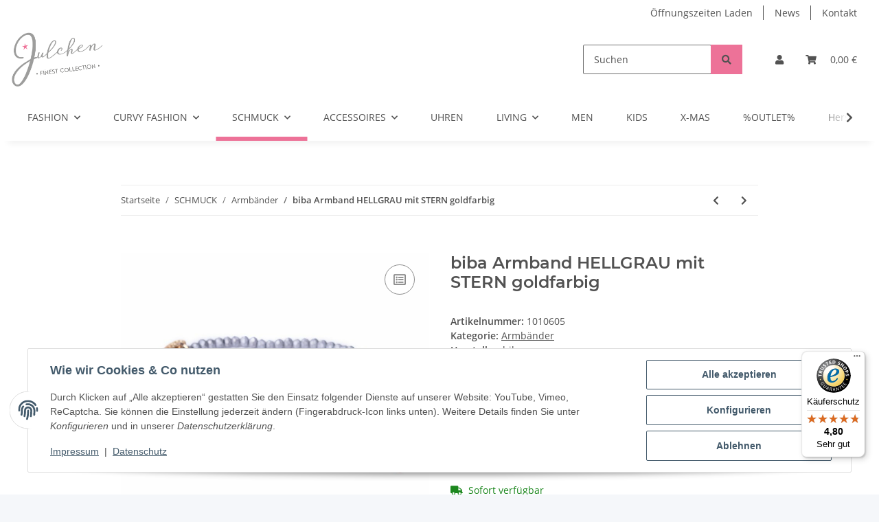

--- FILE ---
content_type: text/javascript
request_url: https://widgets.trustedshops.com/js/X15A0497B02E197640CEDC0D9918A553E.js
body_size: 1317
content:
((e,t)=>{const a={shopInfo:{tsId:"X15A0497B02E197640CEDC0D9918A553E",name:"julchen.de",url:"julchen.de",language:"de",targetMarket:"DEU",ratingVariant:"WIDGET",eTrustedIds:{accountId:"acc-51de96b5-ce02-40ea-b3d7-8d22145f1b92",channelId:"chl-2ce99c42-e048-49a2-b1aa-73bcb1a636af"},buyerProtection:{certificateType:"CLASSIC",certificateState:"PRODUCTION",mainProtectionCurrency:"EUR",classicProtectionAmount:100,maxProtectionDuration:30,plusProtectionAmount:2e4,basicProtectionAmount:100,firstCertified:"2022-03-08 17:17:28"},reviewSystem:{rating:{averageRating:4.8,averageRatingCount:128,overallRatingCount:486,distribution:{oneStar:3,twoStars:0,threeStars:5,fourStars:3,fiveStars:117}},reviews:[{average:4,buyerStatement:"./.",rawChangeDate:"2025-12-26T14:42:39.000Z",changeDate:"26.12.2025",transactionDate:"15.12.2025"},{average:5,buyerStatement:"Superschnelle Lieferung, ansprechende Verpackung. Gerne wieder!",rawChangeDate:"2025-12-23T20:08:52.000Z",changeDate:"23.12.2025",transactionDate:"9.12.2025"},{average:5,buyerStatement:"Unkomplizierte Abwicklung und schnelle Lieferung.",rawChangeDate:"2025-12-23T13:05:11.000Z",changeDate:"23.12.2025",transactionDate:"12.12.2025"}]},features:["SHOP_CONSUMER_MEMBERSHIP","GUARANTEE_RECOG_CLASSIC_INTEGRATION","MARS_REVIEWS","MARS_EVENTS","DISABLE_REVIEWREQUEST_SENDING","MARS_PUBLIC_QUESTIONNAIRE","MARS_QUESTIONNAIRE"],consentManagementType:"OFF",urls:{profileUrl:"https://www.trustedshops.de/bewertung/info_X15A0497B02E197640CEDC0D9918A553E.html",profileUrlLegalSection:"https://www.trustedshops.de/bewertung/info_X15A0497B02E197640CEDC0D9918A553E.html#legal-info",reviewLegalUrl:"https://help.etrusted.com/hc/de/articles/23970864566162"},contractStartDate:"2021-10-12 00:00:00",shopkeeper:{name:"Maren Brunner",street:"Klosterreihe 45a",country:"DE",city:"Neuberend",zip:"24879"},displayVariant:"full",variant:"full",twoLetterCountryCode:"DE"},"process.env":{STAGE:"prod"},externalConfig:{trustbadgeScriptUrl:"https://widgets.trustedshops.com/assets/trustbadge.js",cdnDomain:"widgets.trustedshops.com"},elementIdSuffix:"-98e3dadd90eb493088abdc5597a70810",buildTimestamp:"2026-01-17T05:35:58.431Z",buildStage:"prod"},r=a=>{const{trustbadgeScriptUrl:r}=a.externalConfig;let n=t.querySelector(`script[src="${r}"]`);n&&t.body.removeChild(n),n=t.createElement("script"),n.src=r,n.charset="utf-8",n.setAttribute("data-type","trustbadge-business-logic"),n.onerror=()=>{throw new Error(`The Trustbadge script could not be loaded from ${r}. Have you maybe selected an invalid TSID?`)},n.onload=()=>{e.trustbadge?.load(a)},t.body.appendChild(n)};"complete"===t.readyState?r(a):e.addEventListener("load",(()=>{r(a)}))})(window,document);